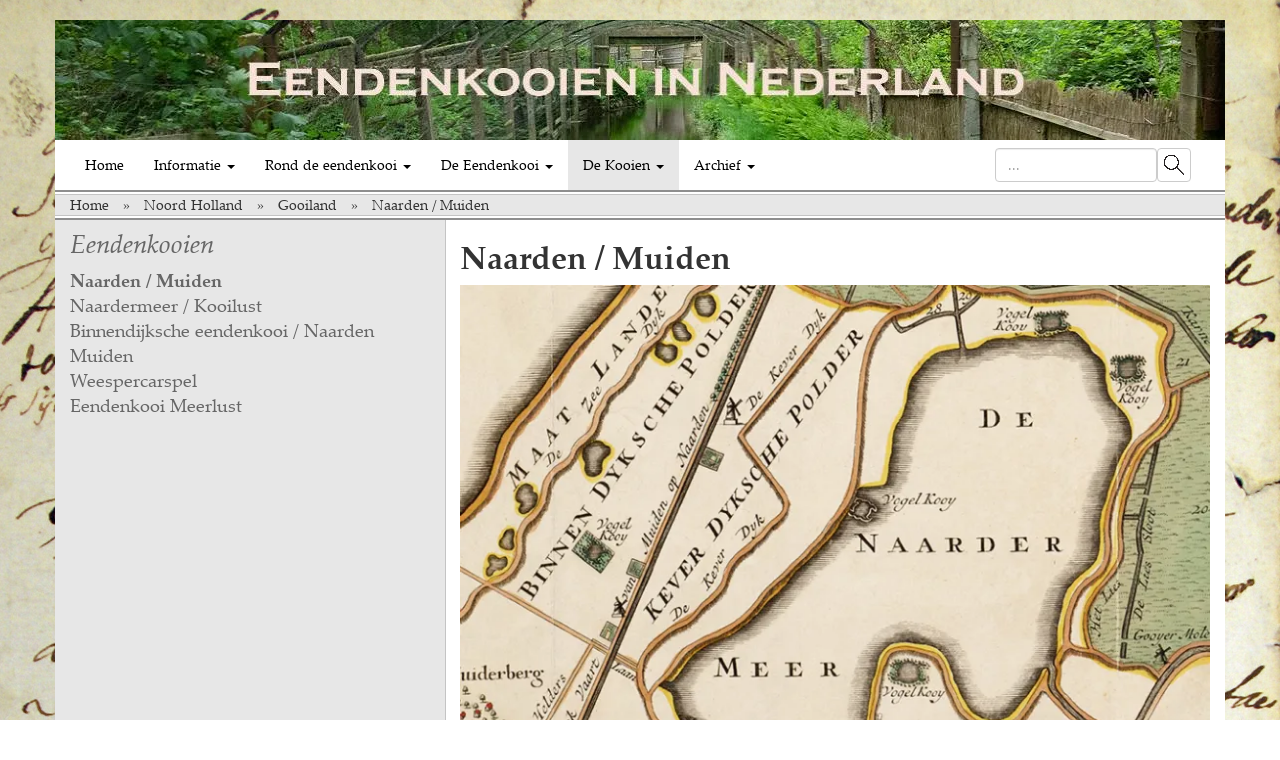

--- FILE ---
content_type: text/html; charset=UTF-8
request_url: https://www.eendenkooien.nl/naarden
body_size: 3870
content:
<!DOCTYPE html>
<html lang="nl">
  <head>
    <meta charset="utf-8">
    <meta http-equiv="X-UA-Compatible" content="IE=edge">
    <meta name="viewport" content="width=device-width, initial-scale=1">
    <!-- The above 3 meta tags *must* come first in the head; any other head content must come *after* these tags -->
    <title>Eendenkooien rond Naarden</title>
	<meta name="keywords" content="eendenkooien, Naarden, Gooiland">
	<meta name="description" content="eendenkooien, Naarden, Gooiland"> 
	
    <!-- CSS -->
    <link rel="stylesheet" href="/min/?f=/css/vendor/bootstrap/bootstrap.css,/css/site/style.css&ts=1764580006" type="text/css" />
	
	<script src="/min/?f=/js/vendor/jquery/jquery.3.5.1.min.js,/js/vendor/bootstrap/bootstrap.js,/js/bootstrap3_prototype_noConflict.js,/js/vendor/jquery/jquery-migrate-3.0.0.min.js,/js/vendor/validate/jquery.validate.js,/js/vendor/validate/localization/messages_nl.js,/js/site/layout.js,/js/onerror.js&ts=1762328516" type="text/javascript"></script> 
	
		
		

    <!-- HTML5 shim and Respond.js for IE8 support of HTML5 elements and media queries -->
    <!-- WARNING: Respond.js doesn't work if you view the page via file:// -->
    <!--[if lt IE 9]>
      <script src="https://oss.maxcdn.com/html5shiv/3.7.3/html5shiv.min.js"></script>
      <script src="https://oss.maxcdn.com/respond/1.4.2/respond.min.js"></script>
    <![endif]-->
	
	<script>
  (function(i,s,o,g,r,a,m){i['GoogleAnalyticsObject']=r;i[r]=i[r]||function(){
  (i[r].q=i[r].q||[]).push(arguments)},i[r].l=1*new Date();a=s.createElement(o),
  m=s.getElementsByTagName(o)[0];a.async=1;a.src=g;m.parentNode.insertBefore(a,m)
  })(window,document,'script','https://www.google-analytics.com/analytics.js','ga');

  ga('create', 'UA-98007883-1', 'auto');
  ga('send', 'pageview');

</script>
  </head>
  <body>
  <div id="container">
  <div class="container">
	<div class="row">
							<div id="headerImgContainer">
		
		
		<img loading="lazy" class="imgthumb" id="" src="/phpThumb/phpThumb.php?src=%2Fupload%2Ffile%2Fwidgets%2F1%2F5%2F1576763045_header-eendenkooien.jpeg&w=1170&h=120&zc=1&hash=cb230f939cc12ecb0d2eb89893099557" class="smallHeader" style="width:100%" alt="" />



		
</div>
			</div>
	<div class="row">
					<nav id="menu" class="navbar navbar-default">
  <div class="container-fluid">
    <!-- Brand and toggle get grouped for better mobile display -->
    <div class="navbar-header">
      <button type="button" class="navbar-toggle collapsed" data-toggle="collapse" data-target="#menu-navbar-collapse-1" aria-expanded="false">
        <span class="sr-only">Toggle navigation</span>
        <span class="icon-bar"></span>
        <span class="icon-bar"></span>
        <span class="icon-bar"></span>
      </button>
          </div>

    <!-- Collect the nav links, forms, and other content for toggling -->
    <div class="collapse navbar-collapse" id="menu-navbar-collapse-1">
      <ul class="nav navbar-nav">
        <li class="menuitem "><a href="/">Home <span class="sr-only">(current)</span></a></li>
		
        	
	<li class="menuitem  dropdown">
			<a href="/#" class="dropdown-toggle" data-toggle="dropdown" role="button" aria-haspopup="true" aria-expanded="false">Informatie <span class="caret"></span></a>
			<ul class="dropdown-menu">
																																				<li class="subitem "><a href="/de-vangsten"> Hoe zit de site in elkaar</a></li>
												<li class="subitem "><a href="/onderzoek_structuur_inhoud">Opbouw van het onderzoek</a></li>
												<li class="subitem "><a href="/cultureel-erfgoed">Cultureel Erfgoed</a></li>
												<li class="subitem "><a href="/rijksmonumenten-">Rijksmonumenten</a></li>
												<li class="subitem "><a href="/de-vogelleg">Over de vogelleg</a></li>
																																																											
								
			</ul>
		</li>		
			
	<li class="menuitem  dropdown">
			<a href="/#" class="dropdown-toggle" data-toggle="dropdown" role="button" aria-haspopup="true" aria-expanded="false">Rond de eendenkooi <span class="caret"></span></a>
			<ul class="dropdown-menu">
																																	<li class="subitem "><a href="/algemeen">Rond de eendenkooi</a></li>												<li class="subitem "><a href="/registratie">Registratie eendenkooien</a></li>
												<li class="subitem "><a href="/publicaties">Boeken en publicaties</a></li>
												<li class="subitem "><a href="/bronnen-en-verantwoording">Bronnen en verantwoording</a></li>
																																																		
								
			</ul>
		</li>		
			
	<li class="menuitem  dropdown">
			<a href="/#" class="dropdown-toggle" data-toggle="dropdown" role="button" aria-haspopup="true" aria-expanded="false">De Eendenkooi <span class="caret"></span></a>
			<ul class="dropdown-menu">
																																																						<li class="subitem "><a href="/de-eendenkooi">De eendenkooi</a></li>
												<li class="subitem "><a href="/de-bouw">De bouw</a></li>
																																									
								
			</ul>
		</li>		
			
	<li class="menuitem  dropdown">
			<a href="/#" class="dropdown-toggle" data-toggle="dropdown" role="button" aria-haspopup="true" aria-expanded="false">De Kooien <span class="caret"></span></a>
			<ul class="dropdown-menu">
																																																									<li class="subitem dropdown dropdown-submenu "><a href="#" class="dropdown-toggle" data-toggle="dropdown" role="button" aria-expanded="false">Drenthe </a>
							
							<ul class="dropdown-menu" role="menu">
								<li class="subitem "><a href="/drenthe">Algemene info</a></li>
																<li class="subitem "><a href="/noord-drenthe">Noord Drenthe</a></li>
																
																
															</ul>
						</li>
												<li class="subitem dropdown dropdown-submenu "><a href="#" class="dropdown-toggle" data-toggle="dropdown" role="button" aria-expanded="false">Friesland </a>
							
							<ul class="dropdown-menu" role="menu">
								<li class="subitem "><a href="/friesland">Algemene info</a></li>
																<li class="subitem "><a href="/de-waddeneilanden">Waddeneilanden</a></li>
																<li class="subitem "><a href="/noord-oost-friesland">Noordoost Friesland</a></li>
																<li class="subitem "><a href="/de-wâlden">De Wâlden</a></li>
																<li class="subitem "><a href="/zuidwest-friesland">Zuidwest Friesland</a></li>
																<li class="subitem "><a href="/weststellingwerf">Weststellingwerf</a></li>
																<li class="subitem "><a href="/leeuwarden">Leeuwarden</a></li>
																<li class="subitem "><a href="/achterkarspelen">Achterkarspelen</a></li>
																
																
															</ul>
						</li>
												<li class="subitem dropdown dropdown-submenu "><a href="#" class="dropdown-toggle" data-toggle="dropdown" role="button" aria-expanded="false">Gelderland </a>
							
							<ul class="dropdown-menu" role="menu">
								<li class="subitem "><a href="/provincie-gelderland">Algemene info</a></li>
																<li class="subitem "><a href="/achterhoek">Achterhoek</a></li>
																<li class="subitem "><a href="/bommelerwaard">Bommelerwaard</a></li>
																<li class="subitem "><a href="/lek_linge">Tussen Lek en Linge </a></li>
																<li class="subitem "><a href="/linge_waal">Tussen Linge en Waal</a></li>
																<li class="subitem "><a href="/maas_waal">Maas en Waal</a></li>
																<li class="subitem "><a href="/gelderland">Veluwe</a></li>
																
																
															</ul>
						</li>
												<li class="subitem dropdown dropdown-submenu "><a href="#" class="dropdown-toggle" data-toggle="dropdown" role="button" aria-expanded="false">Groningen </a>
							
							<ul class="dropdown-menu" role="menu">
								<li class="subitem "><a href="/groningen">Algemene info</a></li>
																<li class="subitem "><a href="/haren">Groningen midden</a></li>
																<li class="subitem "><a href="/noord-groningen">Groningen noord</a></li>
																
																
															</ul>
						</li>
												<li class="subitem dropdown dropdown-submenu "><a href="#" class="dropdown-toggle" data-toggle="dropdown" role="button" aria-expanded="false">Limburg </a>
							
							<ul class="dropdown-menu" role="menu">
								<li class="subitem "><a href="/limburg">Algemene info</a></li>
																<li class="subitem "><a href="/noord-limburg">Noord-Limburg</a></li>
																<li class="subitem "><a href="/midden-limburg">Midden-Limburg</a></li>
																<li class="subitem "><a href="/zuid-limburg">Zuid-Limburg</a></li>
																
																
															</ul>
						</li>
												<li class="subitem dropdown dropdown-submenu "><a href="#" class="dropdown-toggle" data-toggle="dropdown" role="button" aria-expanded="false">Noord-Brabant </a>
							
							<ul class="dropdown-menu" role="menu">
								<li class="subitem "><a href="/noord-brabant">Algemene info</a></li>
																<li class="subitem "><a href="/biesbosch">Biesbosch</a></li>
																<li class="subitem "><a href="/groote-waard">Groote- of Zuid-Hollandsche Waard</a></li>
																<li class="subitem "><a href="/land-van-altena">Land van Altena</a></li>
																<li class="subitem "><a href="/de-langstraatkooien">De Langstraat</a></li>
																<li class="subitem "><a href="/maaspolders-nw">Maaspolders</a></li>
																<li class="subitem "><a href="/noord-brabant-region1">Rondom 's-Hertogenbosch</a></li>
																<li class="subitem "><a href="/westelijk-brabant">West-Brabant</a></li>
																<li class="subitem "><a href="/oostelijk-noord-brabant">Oost Noord-Brabant</a></li>
																
																
															</ul>
						</li>
												<li class="subitem dropdown dropdown-submenu "><a href="#" class="dropdown-toggle" data-toggle="dropdown" role="button" aria-expanded="false">Noord Holland </a>
							
							<ul class="dropdown-menu" role="menu">
								<li class="subitem "><a href="/noord-holland">Algemene info</a></li>
																<li class="subitem "><a href="/amstelland">Amstelland</a></li>
																<li class="subitem "><a href="/gooiland">Gooiland</a></li>
																<li class="subitem "><a href="/waterland">Kennemer- en Waterland</a></li>
																<li class="subitem "><a href="/kop-van-noord-holland">Kop van Noord-Holland</a></li>
																<li class="subitem "><a href="/de-wadden">De Wadden</a></li>
																
																
															</ul>
						</li>
												<li class="subitem dropdown dropdown-submenu "><a href="#" class="dropdown-toggle" data-toggle="dropdown" role="button" aria-expanded="false">Overijssel </a>
							
							<ul class="dropdown-menu" role="menu">
								<li class="subitem "><a href="/eendenkooien-overijssel">Algemene info</a></li>
																<li class="subitem "><a href="/hasselt-eendenkooi">Hasselt</a></li>
																<li class="subitem "><a href="/overijssel-region1">Noord-West Overijssel</a></li>
																<li class="subitem "><a href="/staphorst-rouveen">Staphorst</a></li>
																<li class="subitem "><a href="/twente">Twente</a></li>
																<li class="subitem "><a href="/salland">Vechtdal</a></li>
																<li class="subitem "><a href="/hasselt">Zwollerkerspel</a></li>
																
																
															</ul>
						</li>
												<li class="subitem dropdown dropdown-submenu "><a href="#" class="dropdown-toggle" data-toggle="dropdown" role="button" aria-expanded="false">Utrecht </a>
							
							<ul class="dropdown-menu" role="menu">
								<li class="subitem "><a href="/provincie-utrecht">Algemene info</a></li>
																<li class="subitem "><a href="/eemland">Eemland</a></li>
																<li class="subitem "><a href="/utrecht-oost">Utrecht Oost</a></li>
																<li class="subitem "><a href="/maarssen">Utrecht West</a></li>
																<li class="subitem "><a href="/utrecht-zuid">Utrecht Zuid-West</a></li>
																
																
															</ul>
						</li>
												<li class="subitem dropdown dropdown-submenu "><a href="#" class="dropdown-toggle" data-toggle="dropdown" role="button" aria-expanded="false">Zeeland </a>
							
							<ul class="dropdown-menu" role="menu">
								<li class="subitem "><a href="/zeeland">Algemene info</a></li>
																<li class="subitem "><a href="/schouwen-duiveland">Schouwen-Duiveland</a></li>
																<li class="subitem "><a href="/walcheren">Walcheren</a></li>
																<li class="subitem "><a href="/anna-jacoba-polder">St. Philipsland</a></li>
																
																
															</ul>
						</li>
												<li class="subitem dropdown dropdown-submenu "><a href="#" class="dropdown-toggle" data-toggle="dropdown" role="button" aria-expanded="false">Zuid Holland </a>
							
							<ul class="dropdown-menu" role="menu">
								<li class="subitem "><a href="/zuid-holland">Algemene info</a></li>
																<li class="subitem "><a href="/alblasserwaard">Alblasserwaard</a></li>
																<li class="subitem "><a href="/zuid-holland-west">Delfland en Schieland</a></li>
																<li class="subitem "><a href="/krimpenerwaard">Krimpenerwaard</a></li>
																<li class="subitem "><a href="/rijnland">Rijnland</a></li>
																<li class="subitem "><a href="/zuid-hollandse-eilanden">Zuid-Hollandse eilanden</a></li>
																
																
															</ul>
						</li>
																																
								
			</ul>
		</li>
				
			
	<li class="menuitem  dropdown">
			<a href="/#" class="dropdown-toggle" data-toggle="dropdown" role="button" aria-haspopup="true" aria-expanded="false">Archief <span class="caret"></span></a>
			<ul class="dropdown-menu">
																																																																								<li class="subitem "><a href="/archief-website-gelderse-eendenkooien">Introductie</a></li>
												<li class="subitem "><a href="/nieuws-uit-2018">Archief</a></li>
																							
								
			</ul>
		</li>		
		<!-- 	
	<li class="menuitem  dropdown">
			<a href="/#" class="dropdown-toggle" data-toggle="dropdown" role="button" aria-haspopup="true" aria-expanded="false">Op Bezoek <span class="caret"></span></a>
			<ul class="dropdown-menu">
																																																																		
								
			</ul>
		</li> -->
		
      </ul>
        <form class="navbar-form navbar-right" role="search" type="get" action="/zoeken">
	<div class="form-group">
		<input name="textSearch" type="text" 			class="form-control" placeholder="..." aria-label="">
		<img type="submit" class="btn btn-default" src="/images/ui/magnifying-glass-16-32.png"
			onclick="jQuery(this).closest('form').submit()" />
	</div>

</form>

<style>
    .btn {
        padding: 0;
    }
</style>    </div><!-- /.navbar-collapse -->
  </div><!-- /.container-fluid -->
</nav>

<div class="separatorHor"></div>
			</div>
		<div class="row">
		<div class="breadcrumbsContainer">
<ol itemscope itemtype="http://schema.org/BreadcrumbList"">
<li itemprop="itemListElement" itemscope itemtype="http://schema.org/ListItem"">
			<a itemprop="item" href="/"><span itemprop="name">Home</span></a>
		<meta itemprop="position" content="0">
</li>
<li itemprop="itemListElement" itemscope itemtype="http://schema.org/ListItem"">
			<a itemprop="item" href="/noord-holland"><span itemprop="name">Noord Holland</span></a>
		<meta itemprop="position" content="1">
</li>
<li itemprop="itemListElement" itemscope itemtype="http://schema.org/ListItem"">
			<a itemprop="item" href="/gooiland"><span itemprop="name">Gooiland</span></a>
		<meta itemprop="position" content="2">
</li>
<li itemprop="itemListElement" itemscope itemtype="http://schema.org/ListItem"">
			<span itemprop="name">Naarden / Muiden</span>
		<meta itemprop="position" content="3">
</li>
</ol>
</div>	</div>
	
  </div>
  
	
    <div class="eendenkooiListContainer">
	<div class="container">
		<div class="row">
			<div class="col-md-4 hidden-xs hidden-sm leftColBackground parentHeight">
				 
				<div class="listNav">
<h2>Eendenkooien</h2>
<a class="kooilink active" href="/naarden">Naarden / Muiden 
</a><br>

	<a class="kooilink " href="/kooilust-naardermeer">Naardermeer / Kooilust 
</a><br>	<a class="kooilink " href="/binnendijksche-eendenkooi-naarden">Binnendijksche eendenkooi / Naarden 
</a><br>	<a class="kooilink " href="/eendenkooi-muiden">Muiden 
</a><br>	<a class="kooilink " href="/eendenkooi-weespercarspel">Weespercarspel 
</a><br>	<a class="kooilink " href="/eendenkooi-meerlust">Eendenkooi Meerlust 
</a>
<div class="navContent">
	
					</div>


<div class="kooiImgExternal">
</div>								
</div>
								
			</div>
			
			<div class="col-md-8">
				<div class="locationContent">
					<div class="contentText">
						<h1>Naarden / Muiden 
</h1>
						<div class="eendenkooiImgContainer"><img loading="lazy" class="imgthumb" id="" src="/phpThumb/phpThumb.php?src=%2Fupload%2Ffile%2Fwidgets%2F1404%2F5%2F1578231758_Naardermeer.jpg&w=767&h=512&zc=1&hash=b584de3627c18cfa90478704b6fc7c3d" class="location_img" style="width:100%" alt="" />

</div>
						<div class="eendenkooiImgContainer shadow"><img src="/images/ui/photoShadow.png" style="max-width: 100%;" alt="" /> </div>
						<h3 class="kooiTussenkop">Het Naardermeer</h3>
<p>In 1725 lagen er rond het Naardermeer vijf Vogelkoyen. In de loop van die eeuw verdwijnen er drie en blijven er uiteindelijk twee over, de huidige eendenkooi in het Naardermeer en het relict van Meerlust over.</p>
<p class="imageTitle"><br /> Kaart: 'Nieuwe kaart van het Gooilandt'. H.Post, 1725. Noord-Hollands Archief</p>

					</div>
				</div>
			</div>
		</div>
		
		<div class="row">
		
			<div class="col-xs-12 visible-xs visible-sm">
			<div class="smallKooiNavContainer">
				 
				<div class="listNav">
<h2>Eendenkooien</h2>
<a class="kooilink active" href="/naarden">Naarden / Muiden 
</a><br>

	<a class="kooilink " href="/kooilust-naardermeer">Naardermeer / Kooilust 
</a><br>	<a class="kooilink " href="/binnendijksche-eendenkooi-naarden">Binnendijksche eendenkooi / Naarden 
</a><br>	<a class="kooilink " href="/eendenkooi-muiden">Muiden 
</a><br>	<a class="kooilink " href="/eendenkooi-weespercarspel">Weespercarspel 
</a><br>	<a class="kooilink " href="/eendenkooi-meerlust">Eendenkooi Meerlust 
</a>
<div class="navContent">
	
					</div>


<div class="kooiImgExternal">
</div>								
</div>
			</div>
			</div>
		</div>
	</div>
</div>

			<div id="footerContainer">
		<div class="container">
			<div class="row">
				<div class="footerImgContainer">
				<a href="/contact"><img class="footerImg" src="/images/footer-image.jpg?191219" /></a>
				</div>
				
					</div>
		</div>		
</div>
		<div id="xSmallDevice" class="visible-xs-block" style="height:0px;width:0px;overflow:hidden;">extraSmallDevice</div>
	<div id="smallDevice" class="visible-sm-block" style="height:0px;width:0px;overflow:hidden;">smallDevice</div>
	<div id="mediumDevice" class="visible-md-block" style="height:0px;width:0px;overflow:hidden;">mediumDevice</div>
	<div id="largeDevice" class="visible-lg-block" style="height:0px;width:0px;overflow:hidden;">largeDevice</div>
	

	</div>
  </body>
</html>


--- FILE ---
content_type: text/plain
request_url: https://www.google-analytics.com/j/collect?v=1&_v=j102&a=1274325209&t=pageview&_s=1&dl=https%3A%2F%2Fwww.eendenkooien.nl%2Fnaarden&ul=en-us%40posix&dt=Eendenkooien%20rond%20Naarden&sr=1280x720&vp=1280x720&_u=IEBAAEABAAAAACAAI~&jid=1481424744&gjid=1808366064&cid=146065600.1769660712&tid=UA-98007883-1&_gid=800907025.1769660712&_r=1&_slc=1&z=902188427
body_size: -451
content:
2,cG-XCRGWEMC36